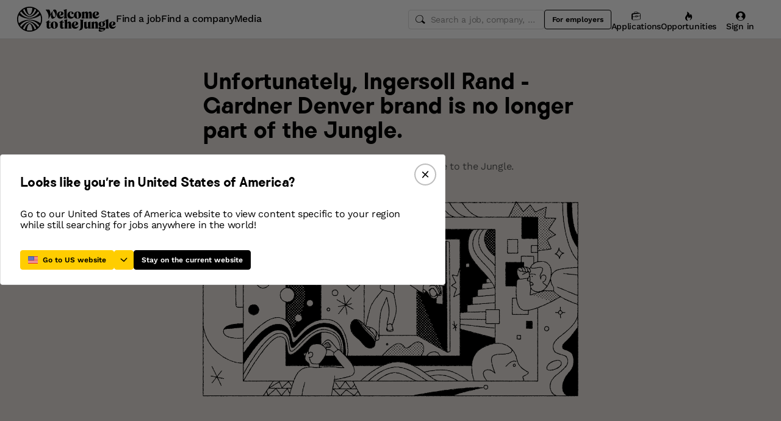

--- FILE ---
content_type: text/javascript
request_url: https://cdn.welcometothejungle.com/wttj-front/production/assets/user-DHDC8q6A.js
body_size: 77
content:
import{aU as e}from"./loading.styled-Bpt9gnCL.js";const a=({language:t})=>e({language:t,path:"/api/v2/users/me"}),o=({fieldsToUpdate:t,language:r})=>e({body:{registration:{...t}},method:"put",language:r,path:"/api/v1/registrations",shouldReturnStatus:!0});export{o as e,a as g};


--- FILE ---
content_type: text/javascript
request_url: https://cdn.welcometothejungle.com/wttj-front/production/assets/index-eYXK9_x4-B_jbDJN5.js
body_size: 255
content:
import{aM as e}from"./loading.styled-Bpt9gnCL.js";import{eX as o}from"./app-c5TIykpV.js";const r=15,t=15,a='<path fill="currentColor" fill-rule="evenodd" d="M59.526 83.87 29.514 57.28a4.499 4.499 0 0 1-1.507-3.106 4.497 4.497 0 0 1 1.143-3.256l30.01-33.427a4.495 4.495 0 0 1 6.69 6.003L38.86 53.555l26.624 23.588a4.494 4.494 0 1 1-5.958 6.727Z" clip-rule="evenodd"/>',i={width:r,height:t,block:a},d=l=>e.jsx(o,{alt:"Left",content:i,...l});export{d as a};
